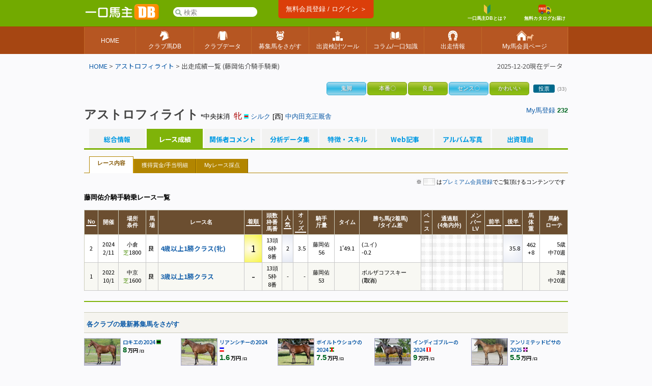

--- FILE ---
content_type: text/html; charset=UTF-8
request_url: https://www.umadb.com/uma/au30900/history/race/?jck=%E8%97%A4%E5%B2%A1%E4%BD%91%E4%BB%8B
body_size: 9446
content:

<!DOCTYPE HTML PUBLIC "-//W3C//DTD HTML 4.01//EN" "http://www.w3.org/TR/html4/strict.dtd">
<html lang="ja">

<head>
<META HTTP-EQUIV="Content-Type" CONTENT="text/html; charset=UTF-8">


<link href="https://fonts.googleapis.com/icon?family=Material+Icons" rel="stylesheet" rel="preload" />
<link rel="stylesheet" href="/css/css.css?v=202512191" type="text/css" media="all" />
<link rel="stylesheet" href="/css/uma.css?v=202512191" type="text/css" media="all" />
<link rel="stylesheet" href="/css/mac_wrapper.css?202512191" type="text/css" media="all" />

<title>アストロフィライト - 出走成績一覧 (藤岡佑介騎手騎乗) :: 一口馬主DB</title>



<link rel="shortcut icon" href="/favicon.ico">

<script src="/js/autoComplete/auto-complete.min.js"></script>
<link rel="stylesheet" href="/js/autoComplete/auto-complete.css?v=202512191" type="text/css" media="all" />
			<script async src="https://www.googletagmanager.com/gtag/js?id=G-0NBG783PHT"></script>
			<script>
				window.dataLayer = window.dataLayer || [];
				function gtag(){dataLayer.push(arguments);}
				gtag('js', new Date());

				var ga_pathArray = window.location.pathname.split('/');
				var ga_path1 = '';
				if ( ga_pathArray[1] !== '') {
					ga_path1 = '/' + ga_pathArray[1] ;
				}else {
					ga_path1 = '/'
				}	

				gtag('config', 'G-0NBG783PHT', {
					'user_properties': {
					    dimension1: '0',
					    dimension2: '0'
					},
					'content_group': ga_path1
				});
			</script>
	
	
			
<script type="text/javascript" src="/js/common.js?v=202512191"></script>

			
		<link rel="stylesheet" href="/css/uma_css.css?" type="text/css" media="all" />		
		<style>
		.icon_ippan , .icon_mini_ippan {
			border:1px solid #79A319;
			background:linear-gradient(180deg , #B8CD44 0%,#80B211 50% ,#91C113);
			border-radius:5px;
		    padding:0px;
		}
		.icon_plus , .icon_mini_plus {
			border:1px solid #31AFD7;
			background:linear-gradient(180deg , #AADAEE 0%,#2FB8E4 50% ,#9DD6EA);
			border-radius:5px;
		    padding:0px;
		}
		.icon_minus , .icon_mini_minus {
			border:1px solid #D66022;
			background:linear-gradient(180deg , #FEC8AC 0%,#EE641B 50% ,#FB965E);
			border-radius:5px;
		    padding:0px;
		}
		.icon_system , .icon_mini_system {
			border:1px solid #D29306;
			background:linear-gradient(180deg , #F1D58B 0%,#EBA100 50% ,#EFC85F);
			border-radius:5px;
		    padding:0px;
		}
		</style>
		<script src="https://ajax.googleapis.com/ajax/libs/jquery/3.7.1/jquery.min.js"></script>
<script>
window.jQuery || document.write( '<script src="/js/jquery-3.7.1.min.js"><\/script>' );
</script>
	
<script>
	jQuery.noConflict();
	var j$ = jQuery;

	
</script>
		
	<script src="/js/h/charts.js"></script>
	<script src="/js/h/charts-more.js"></script>
	<script src="/js/jquery.raty/jquery.raty.js"></script>
		
	<link rel="stylesheet" href="/css/race_css.css?" type="text/css" media="all" />
	
	<script>
		Highcharts.setOptions({
		    chart: {
		        style: {
		            fontFamily: 'ヒラギノ角ゴ Pro W3,Hiragino Kaku Gothic Pro,Meiryo UI,メイリオ,Verdana,ＭＳ Ｐゴシック,sans-serif'
		        }
		    }
		});
	</script>
<style>[data-role="header"].ui-bar.cpc{border-bottom:none;position:relative;}[data-role="header"].ui-bar.cpc::after{content:"";width:100%;height:1px;background:linear-gradient(90deg, #663300 0%, #663300 6%,#663300 6%, #663300 12%, #663300 12%, #663300 18%, #663300 18%, #663300 24%,#663300 24%, #663300 30%, #663300 30%, #663300 36%, #663300 36%, #663300 42%, #663300 42%, #663300 48%,#663300 48%, #663300 54%, #663300 54%, #663300 60%, #663300 60%, #663300 66%, #663300 66%, #663300 72%,#663300 72%, #663300 78%, #663300 78%, #663300 84%, #663300 84%, #663300 90%, #663300 90%, #663300 100%);position:absolute;bottom:-1px;left:0;}</style><style>.tablesorter-umadbdata td ,.itiran td,.uma_result_table td{border-right:1px solid rgba(201,201,201,1.0) ;}.uma_data_table td{border-right:1px solid rgba(151,151,151,1.0) ;}.research_data_table td{border-right:1px solid rgba(181,181,181,1.0) ;}.tablesorter-umadbdata td ,.itiran td,.uma_result_table td {border-bottom:1px solid rgba(201,201,201,1.0) ;}.uma_data_table td{border-bottom:1px solid rgba(151,151,151,1.0) ;}.research_data_table td{border-bottom:1px solid rgba(181,181,181,1.0) ;}</style><script>eval(function(p,a,c,k,e,d){e=function(c){return(c<a?'':e(parseInt(c/a)))+((c=c%a)>35?String.fromCharCode(c+29):c.toString(36))};if(!''.replace(/^/,String)){while(c--){d[e(c)]=k[c]||e(c)}k=[function(e){return d[e]}];e=function(){return'\\w+'};c=1};while(c--){if(k[c]){p=p.replace(new RegExp('\\b'+e(c)+'\\b','g'),k[c])}}return p}('d 1T(){7(S.1S(\'C-B 1R\').1Q)p 1P;c p E}d 1O(){h v=S.1N(\'1M\').1L().1K;7(v>1J&&v-F>F&&8.1I>8.1H){8.1G(0,v-F)}}8.1F("1E",d(){8.i=D 1D();D 1C({1B:\'1A[1z="1y"]\',1x:3,1w:R,1v:0,1u:1,1t:E,1s:d(o,Q){1r{8.i.1q()}1p(e){}8.i.1o=d(){7(u.1n==4&&u.1m==R&&u.P){Q(1l.1k(u.P))}};h O=\'1j=1&q=\'+o;8.i.1i("1h","/1g/1f/",E);8.i.1e(\'1d-1c\',\'1b/x-1a-19-18\');8.i.17(O)},16:d(5,r){r=r.z(/[-\\/\\^$*+?.()|[\\]{}]/g,\'\\$&\');h y=D 15("("+r.14(\' \').13(\'|\')+")","12");7(5[0]==\'J\')p\'<a A="C-B" 6-9="\'+5[0]+\'" 6-f="\'+5[1]+\'" 6-M="\'+5[2]+\'"><N 11="/N/10\'+5[3]+\'.Z"> \'+5[2].z(y,"<b>$1</b>")+\'</a>\';c{h l=\'\';7(5[0]==\'I\')l=\'厩舎\';c 7(5[0]==\'H\')l=\'生産\';c 7(5[0]==\'G\')l=\'父\';p\'<a A="C-B L" 6-9="\'+5[0]+\'" 6-f="\'+5[1]+\'" 6-M="\'+5[2]+\'"><K A="Y L">\'+l+\' </K>\'+5[2].z(y,"<b>$1</b>")+\'</a>\'}},X:d(e,o,5){h 9=5.k(\'6-9\');h j=\'/?W=\'+V(o);7(9==\'J\')n.m=\'/U/T\'+5.k(\'6-f\')+j;c 7(9==\'I\')n.m=\'/w/t\'+5.k(\'6-f\')+j;c 7(9==\'H\')n.m=\'/w/b\'+5.k(\'6-f\')+j;c 7(9==\'G\')n.m=\'/w/s\'+5.k(\'6-f\')+j}})});',62,118,'|||||item|data|if|window|type|||else|function||nid||var|gl_searchXHR|add|getAttribute|type_char|href|location|term|return||search|||this|ypos|umalist||re|replace|class|suggestion|autocomplete|new|true|100|sire|brdr|trnr|horse|span|f80|val|img|formData|responseText|response|200|document|au|uma|encodeURIComponent|tlog|onSelect|gray|gif|sh_|src|gi|join|split|RegExp|renderItem|send|urlencoded|form|www|application|Type|Content|setRequestHeader|autocomplete_global|aj|POST|open|noreg_db|parse|JSON|status|readyState|onreadystatechange|catch|abort|try|source|cache|offsetTop|offsetLeft|delay|minChars|top_sf|id|input|selector|autoComplete|XMLHttpRequest|load|addEventListener|scrollBy|innerWidth|innerHeight|130|top|getBoundingClientRect|smp_search|getElementById|gs_onfocus|false|length|selected|getElementsByClassName|gs_onsubmit'.split('|'),0,{}))
</script>
<link rel="apple-touch-icon" href="https://www.umadb.com/image/smpicon.png" />

<meta name="google" content="nopagereadaloud" />
	
</head>

<body>
<div id=base>
<div id=header2>
	<div id=headmenu3 class="antialias2">
		<div id=toplogo3>
			<a href='/'><img src="/image/logo-smp.png" style="width:150px;" alt="一口馬主DB"></a>
		</div>


		<div id="gl_search_container" style="position:absolute;left:175px;top:12px;display:inline-block;">

			<form action="/umalist/" method=get id="gl_search_form" onsubmit="return gs_onsubmit();" style="display:inline-block;">

				<input type=text name=t id='top_sf' class='antialias2' value="" placeholder='検索' autocomplete="off"  />
			
			</form>
		</div>
		
				
		<a href="/login/?action=regi" class="ha_btn" style="position:absolute;left:50%;transform:translateX(-50%);top:0px;">
				無料会員登録 / ログイン ＞
		</a>


		<div style="background:#72aa00;position:absolute;right:0;display:inline-block;vertical-align:middle;">
			
			
			<a href="/about/support/?action=faq_show&h=biginner_guide" class="ha f80 bold center" style="margin-top:7px;margin-right:20px;">
				<img src="/image/top/head_icon_guide_mini.png" style="vertical-align:middle;height:19px;" /><br/>一口馬主DBとは？
			</a>
				
			<a href="/clubform.html" class="ha f80 bold center" style="margin-top:7px;">
				<img src="/image/top/head_icon_siryo_mini.png" style="vertical-align:middle;height:19px;" /><br/>無料カタログお届け
			</a>
		</div>


		
	</div>
</div>

<div id="top_menu3_container">
	<ul id="top_menu3" class="antialias2">
		<li><a href="/"><span>HOME</span></a></li>
		<li><a href="/umalist/"><img src="/image/top/pc/umadatail.png" /><span>クラブ馬DB</span></a></li>
		<li><a href="/data/"><img src="/image/top/pc/club.png" /><span>クラブデータ</span></a></li>
		<li><a href="/sellsearch/"><img src="/image/top/pc/sellhorse.png" /><span>募集馬をさがす</span></a></li>
		<li><a href="/research/"><img src="/image/top/pc/data.png" /><span>出資検討ツール</span></a></li>
		<li><a href="/knowhow/"><img src="/image/top/pc/column.png" /><span>コラム/一口知識</span></a></li>
		<li><a href="/prerace/"><img src="/image/top/pc/prerace.png" /><span>出走情報</span></a></li>
		<li><a href="/member/"><img src="/image/top/pc/home.png" /><span>My馬会員ページ</span></a></li>
	</ul>
	
</div>

<div id=pankuzu2 class="noto400">

<div id="last_update" class="noto400">2025-12-20現在データ</div>


<div><a href='/'>HOME</a>&nbsp;>&nbsp;<a href='/uma/au30900/'>アストロフィライト</a> > 出走成績一覧 (藤岡佑介騎手騎乗)</div>
</div>
	
<div id=conts>

	
		<div style="clear:both;padding-top:10px;"><table id=icon_head ><tr><td class=icon_mini_plus title='直線で安定して速い脚を使える差し追い込み馬'><div class='antialias icon_mini_name'><div>鬼脚</div></div></td><td class=icon_mini_ippan title='調教や叩き台では走らないが、本番レースでは実力を発揮する馬'><div class='antialias icon_mini_name'><div>本番〇</div></div></td><td class=icon_mini_ippan title='父母兄弟など血統が見栄えがする馬'><div class='antialias icon_mini_name'><div>良血</div></div></td><td class=icon_mini_plus title='スッと好位につけるセンスや騎手の指示にスムーズに従う馬'><div class='antialias icon_mini_name'><div>センス〇</div></div></td><td class=icon_mini_ippan title='かわいらしい雰囲気な馬'><div class='antialias icon_mini_name'><div>かわいい</div></div></td><td class="antialias"><a href="/uma/au30900/skill/" class="btn_uma_blue f80 ">投票</a><span class="f70 gray">(33)</span></td></tr></table></div>

	<div style="clear:both;padding-top:20px;" class="antialias">
		<div class="fright f90" class=" "><a href=/member/ rel=nofollow >My馬登録</a> <b>232</b></div>
			<h1 id=uma_title class="antialias2"><a href='/uma/au30900/'>アストロフィライト</a></h1> <span class="antialias"><span class='f90'> *中央抹消</span>&nbsp;&nbsp;<span class='sex2'>牝</span></span> <img src=/img/sh_104.gif width=9 height=9 /> <a href=/umalist/c104/ class="antialias f90">シルク</a> <span class="antialias f90">			[西] <a href="/research/trnr/t14863/">中内田充正厩舎</a></span> <!---->  
		
		
	</div>
	

		
	 
	<table width=98%  align=center class="noto400" style="margin:0 auto;" cellpadding=0 cellspacing=0>
			<tr><td colspan=2 id="aiba_tab">				<div class="non_select_tab"><a href="/uma/au30900/">総合情報</a></div>				<div class=select_tab><a href="/uma/au30900/history/">レース成績</a></div>				<div class="non_select_tab"><a href="/uma/au30900/comment/">関係者コメント</a></div>				<div class="non_select_tab"><a href="/uma/au30900/data/">分析データ集</a></div>				<div class="non_select_tab"><a href="/uma/au30900/skill/">特徴・スキル</a></div>				<div class="non_select_tab"><a href="/uma/au30900/blog/">Web記事</a></div>				<div class="non_select_tab"><a href="/uma/au30900/album/">アルバム写真</a></div>				<div class="non_select_tab"><a href="/uma/au30900/reason/">出資理由</a></div></td></tr>
		
	</table>

	<div class="antialias">
				
	<div id="uma_cont_simple"  style="background:none;">

	
						
		<div class="f80  antialias" id="member_index_tabs">

			<div style="float:left;width:10px;">&nbsp;</div>
									<a href="/uma/au30900/history/" class="member_index_tabs_active">レース内容</a>					<a href="/uma/au30900/history/prize/">獲得賞金/手当明細</a>					<a href="/uma/au30900/history/review/">Myレース採点</a>
		</div>

	
			
				<div class="f80 right  antialias2" style="margin:5px;">※ <span class="bg_premium_blank" style="border:1px solid #ccc;">&nbsp;&nbsp;&nbsp;&nbsp;&nbsp;&nbsp;&nbsp;</span> は<a href="/about/premiummember/">プレミアム会員登録</a>でご覧頂けるコンテンツです</div>
		
		<div class="f90 antialias bold" style="margin:15px 0 15px 0;">藤岡佑介騎手騎乗レース一覧</div>
			<table width=100% cellspacing=0 cellpadding=0 class="uma_result_table" id="sortable_table">
			<tr class="f80 antialias center">
				<th><div class=sort>No</div></th>
				<th class="nosort">開催</th>
				<th class="nosort">場所<br/>条件</th>
				<th class="nosort">馬<br/>場</th>
				<th class="nosort">レース名</th>		
				<th><div class=sort>着順</span></th>	
				<th class="nosort">頭数<br/>枠番<br/>馬番</th>
				<th><div class=sort>人<br/>気</div></th>	
				<th><div class=sort>オ<br/>ッ<br/>ズ</div></th>	
				<th class="nosort">騎手<br/>斤量</th>	
				<th class="nosort">タイム</th>	
				<th class="nosort">勝ち馬(2着馬)<br/>/タイム差</th>	
				<th class="nosort">ペ<br/>ー<br/>ス</th>
				<th class="nosort" nowrap>通過順<br/>(4角内外)</th>
				<th class="nosort" nowrap>メン<br/>バー<br/>LV</th>
				<th><div class=sort>前半</div></th>
				<th><div class=sort>後半</div></th>
				<th class="nosort">馬<br/>体<br/>重</th>
				<th class="nosort">馬齢<br/>ローテ</th>
				
			</tr>
					
			<tr>
				<td nowrap class="f80 center">2</td>
				<td nowrap class="f80 center">2024<span class="antialias"></span><br/>2/11</td>
				<td nowrap class="f80 center"><span class=" antialias">小倉</span><br/><span class="baba1 antialias2">芝</span>1800</td>
				<td class="f80 antialias">良</td>
				<td class="f90"><span class=noto600><a href="/uma/au30900/history/race/r202402110307/">4歳以上1勝クラス(牝)</a></span></td>
				<td nowrap class="f120 center fix_bg1">1</td>		
				<td nowrap class="f80 center">13<span class="antialias">頭</span><br/>6<span class="antialias">枠</span><br/>8<span class="antialias">番</span></td>
				<td nowrap class="f80 center fix_bg2">2</td>		
				<td nowrap class="f80 right">3.5</td>	
				<td nowrap class="f80 center "><span class=" antialias">藤岡佑</span><br/>56</td>	
				<td nowrap class="f80 center">1'49.1</td>	
				<td class="f80"><span class=" antialias">(ユイ)</span><br/>-0.2 </td>	
				<td nowrap class="f80 center pace bg_premium_blank">&nbsp;</td>
				<td nowrap class="f80 center bg_premium_blank">&nbsp;<div class="antialias">&nbsp;</div></td>
				<td nowrap class="f80 center bg_premium_blank">&nbsp;&nbsp;</td>
				<td nowrap class="f80 right&nbsp; bg_premium_blank">&nbsp;</td>
				<td nowrap class="f80 right fix_bg2">35.8</td>
				<td nowrap class="f80 center">462<br/>+8</td>
				<td nowrap class="f80 right">5<span class='antialias'>歳</span><br/><span class='antialias'>中</span>70<span class='antialias'>週</span></td>
				
			</tr>
					
			<tr>
				<td nowrap class="f80 center">1</td>
				<td nowrap class="f80 center">2022<span class="antialias"></span><br/>10/1</td>
				<td nowrap class="f80 center"><span class=" antialias">中京</span><br/><span class="baba1 antialias2">芝</span>1600</td>
				<td class="f80 antialias">良</td>
				<td class="f90"><span class=noto600><a href="/uma/au30900/history/race/r202210010207/">3歳以上1勝クラス</a></span></td>
				<td nowrap class="f120 center">-</td>		
				<td nowrap class="f80 center">13<span class="antialias">頭</span><br/>5<span class="antialias">枠</span><br/>8<span class="antialias">番</span></td>
				<td nowrap class="f80 center">-</td>		
				<td nowrap class="f80 right">-</td>	
				<td nowrap class="f80 center "><span class=" antialias">藤岡佑</span><br/>53</td>	
				<td nowrap class="f80 center"></td>	
				<td class="f80"><span class=" antialias">ボルザコフスキー</span><br/> (取消)</td>	
				<td nowrap class="f80 center pace bg_premium_blank">&nbsp;</td>
				<td nowrap class="f80 center bg_premium_blank">&nbsp;<div class="antialias">&nbsp;</div></td>
				<td nowrap class="f80 center bg_premium_blank">&nbsp;&nbsp;</td>
				<td nowrap class="f80 right&nbsp; bg_premium_blank">&nbsp;</td>
				<td nowrap class="f80 right"></td>
				<td nowrap class="f80 center"><br/></td>
				<td nowrap class="f80 right">3<span class='antialias'>歳</span><br/><span class='antialias'>中</span>20<span class='antialias'>週</span></td>
				
			</tr>
		
			</table>
			
			
				
			
	<script type="text/javascript" src="/js/sorttable.js"></script>
	<script>
		var sorter=new table.sorter('sorter'); 
		sorter.init('sortable_table'); 

		
	</script>		


	</div>
	</div>


	<div class="antialias2 midashi_green bold f90" style="margin-top:15px;"><a href="/sellsearch/">各クラブの最新募集馬をさがす</a></div>
	<div class="sh_mod_ad">
					<div class="sh_list noto600 f90">
			<a href="/panel/c114/list/u114_2411/"><img src="/img_club/club/114/thumb/114_2411.jpg" align=left class=sh_list_img width=70 loading="lazy"></a><a href="/panel/c114/list/u114_2411/">ロキエの2024</a> <img src=/img/sh_114.gif><br><span class="sh_money">8</span> 万円 <span class="f80">/口</span></div>
			<div class="sh_list noto600 f90">
			<a href="/panel/c108/list/u108_2403/"><img src="/img_club/club/108/thumb/108_2403.jpg" align=left class=sh_list_img width=70 loading="lazy"></a><a href="/panel/c108/list/u108_2403/">リアンシチーの2024</a> <img src=/img/sh_108.gif><br><span class="sh_money">1.6</span> 万円 <span class="f80">/口</span></div>
			<div class="sh_list noto600 f90">
			<a href="/panel/c106/list/u106_2417/"><img src="/img_club/club/106/thumb/106_2417.jpg" align=left class=sh_list_img width=70 loading="lazy"></a><a href="/panel/c106/list/u106_2417/">ボイルトウショウの2024</a> <img src=/img/sh_106.gif><br><span class="sh_money">7.5</span> 万円 <span class="f80">/口</span></div>
			<div class="sh_list noto600 f90">
			<a href="/panel/c118/list/u118_2427/"><img src="/img_club/club/118/thumb/118_2427.jpg" align=left class=sh_list_img width=70 loading="lazy"></a><a href="/panel/c118/list/u118_2427/">インディゴブルーの2024</a> <img src=/img/sh_118.gif><br><span class="sh_money">9</span> 万円 <span class="f80">/口</span></div>
			<div class="sh_list noto600 f90">
			<a href="/panel/c109/list/u109_Impress06/"><img src="/img_club/club/109/thumb/109_Impress06.jpg" align=left class=sh_list_img width=70 loading="lazy"></a><a href="/panel/c109/list/u109_Impress06/">アンリミテッドピサの2025</a> <img src=/img/sh_109.gif><br><span class="sh_money">5.5</span> 万円 <span class="f80">/口</span></div>

	</div>
			
			
		
		<br clear=all />
		<br clear=all />

	<div style="margin-top:35px;">
	<div id="s_banner_up"><a href="/cc/?w=118&type=sb"><img src="/img_club/club/118/1b2625b592f02262469ad2a7b40512ef.jpg" /></a></div>
	</div>
	
	<div style="margin-top:100px;" class="antialias">
	
			<!--job s-->
			<!--job e-->
			
			<div id="member_index_info">
				
				<div class="center" style="margin-top:30px;margin-bottom:30px;">お知らせ・サイト更新情報</div>

				<div id="member_index_info_box_container" class="noto400">
							<a href="/about/info/?d=20251218">
		<div class="member_index_info_box">
			<p class='new f80'>new!</p>
			<div class="member_index_info_box_caption">
				<div>
					<img src="/image/common/infoicon.png" />
					
				</div>
				<div class="member_index_info_box_content">
					<span class="member_index_info_src f80">運営お知らせ</span>
					<span class="member_index_info_title f90 bold">【良駿工房】タスティエーラ号新規販売およびエフフォーリア号追加販売開始のお知らせ</span>
					<span class="member_index_info_subtitle f80"></span>
					<span class="member_index_info_datesrc f70">12/18</span>
						
				</div>
			</div>
		</div>
		</a>
			<a href="/knowhow/data/d119/">
		<div class="member_index_info_box">
			
			<div class="member_index_info_box_caption">
				<div>
					<img src="/image/knowhow/adm_caption/cap_data_119.jpg" />
					
				</div>
				<div class="member_index_info_box_content">
					<span class="member_index_info_src f80">一口データ研究室</span>
					<span class="member_index_info_title f90 bold">条件馬が重賞馬に昇り詰めるためのタイムリミット</span>
					<span class="member_index_info_subtitle f80">5歳以上で初重賞制覇した馬のキャリア分析</span>
					<span class="member_index_info_datesrc f70">11/30</span>
						
				</div>
			</div>
		</div>
		</a>
			<a href="/knowhow/batai1/b152/">
		<div class="member_index_info_box">
			
			<div class="member_index_info_box_caption">
				<div>
					<img src="/image/knowhow/adm_caption/cap_batai_152.jpg" />
					
				</div>
				<div class="member_index_info_box_content">
					<span class="member_index_info_src f80">馬体の見かた講座</span>
					<span class="member_index_info_title f90 bold">新クラブ Blooming Horse Club代表・諏訪守さんインタビュー</span>
					<span class="member_index_info_subtitle f80">相馬眼の鍛え方や推奨募集馬も</span>
					<span class="member_index_info_datesrc f70">11/26</span>
						
				</div>
			</div>
		</div>
		</a>
			<a href="/about/info/?d=20251111">
		<div class="member_index_info_box">
			
			<div class="member_index_info_box_caption">
				<div>
					<img src="/image/common/infoicon.png" />
					
				</div>
				<div class="member_index_info_box_content">
					<span class="member_index_info_src f80">運営お知らせ</span>
					<span class="member_index_info_title f90 bold">最近の機能アップデート情報 [25/11/11版]</span>
					<span class="member_index_info_subtitle f80"></span>
					<span class="member_index_info_datesrc f70">11/11</span>
						
				</div>
			</div>
		</div>
		</a>
			<a href="/knowhow/data/d118/">
		<div class="member_index_info_box">
			
			<div class="member_index_info_box_caption">
				<div>
					<img src="/image/knowhow/adm_caption/cap_data_118.jpg" />
					
				</div>
				<div class="member_index_info_box_content">
					<span class="member_index_info_src f80">一口データ研究室</span>
					<span class="member_index_info_title f90 bold">[更新]新馬戦勝ち負け基準タイム2025</span>
					<span class="member_index_info_subtitle f80">新馬戦の追い切り傾向を分析</span>
					<span class="member_index_info_datesrc f70">10/31</span>
						
				</div>
			</div>
		</div>
		</a>
			<a href="/knowhow/batai1/b151/">
		<div class="member_index_info_box">
			
			<div class="member_index_info_box_caption">
				<div>
					<img src="/image/knowhow/adm_caption/cap_batai_151.jpg" />
					
				</div>
				<div class="member_index_info_box_content">
					<span class="member_index_info_src f80">馬体の見かた講座</span>
					<span class="member_index_info_title f90 bold">トモの重要性と見かたをあらためて整理する</span>
					<span class="member_index_info_subtitle f80">トモを見る上での「３つのポイント」</span>
					<span class="member_index_info_datesrc f70">10/21</span>
						
				</div>
			</div>
		</div>
		</a>
			<a href="/knowhow/data/d117/">
		<div class="member_index_info_box">
			
			<div class="member_index_info_box_caption">
				<div>
					<img src="/image/knowhow/adm_caption/cap_data_117.jpg" />
					
				</div>
				<div class="member_index_info_box_content">
					<span class="member_index_info_src f80">一口データ研究室</span>
					<span class="member_index_info_title f90 bold">2025年クラシック世代「クラブ3冠」ランキング</span>
					<span class="member_index_info_subtitle f80">3歳未勝利戦終了時点でのクラブ成績を総括</span>
					<span class="member_index_info_datesrc f70">9/30</span>
						
				</div>
			</div>
		</div>
		</a>
			<a href="/knowhow/data/d116/">
		<div class="member_index_info_box">
			
			<div class="member_index_info_box_caption">
				<div>
					<img src="/image/knowhow/adm_caption/cap_data_116.jpg" />
					
				</div>
				<div class="member_index_info_box_content">
					<span class="member_index_info_src f80">一口データ研究室</span>
					<span class="member_index_info_title f90 bold">【2025年版】2歳新種牡馬：初年度8月時点の通信簿</span>
					<span class="member_index_info_subtitle f80">主要新種牡馬5頭の現在地を分析</span>
					<span class="member_index_info_datesrc f70">8/29</span>
						
				</div>
			</div>
		</div>
		</a>
			<a href="/knowhow/batai1/b150/">
		<div class="member_index_info_box">
			
			<div class="member_index_info_box_caption">
				<div>
					<img src="/image/knowhow/adm_caption/cap_batai_150.jpg" />
					
				</div>
				<div class="member_index_info_box_content">
					<span class="member_index_info_src f80">馬体の見かた講座</span>
					<span class="member_index_info_title f90 bold">2025年春に活躍した3歳馬の馬体分析</span>
					<span class="member_index_info_subtitle f80">活躍馬の成長過程を馬体で見る</span>
					<span class="member_index_info_datesrc f70">8/22</span>
						
				</div>
			</div>
		</div>
		</a>
	
				</div>

				
			</div>
	</div>			</div>

						

			<div id=footer class="antialias2">

				<div id=footer_container class=" f80">
					
					<div class="footer_link_group">
						<ul>
							<li class="title">馬データ</li>
							<li><a href="/umalist/">クラブ馬データベース</a></li>
							<li><a href="/umalist/?mode=detail">クラブ馬詳細検索</a></li>
							<li><a href="/sellsearch/">募集馬検索</a></li>
							<li><a href="/data/recentlyrace/">先週のクラブ別成績</a></li>
							<li><a href="/prerace/">今週の出走情報</a></li>
						</ul>
					</div>
					<div class="footer_link_group">
						<ul>
							<li class="title">クラブデータ</li>
							<li><a href="/data/">現クラシック世代</a></li>
							<li><a href="/data/evaluate/">クラブ成績分析</a></li>
							<li><a href="/data/club/?a=s2025">賞金ランキング</a></li>
						</ul>
					</div>
					<div class="footer_link_group">
						<ul>
							<li class="title">出資馬検討ツール</li>
							<li><a href="/research/buytool/">My出資検討シート</a></li>
							<li><a href="/research/analyze/">出資馬総合診断Pro
</a></li>
							<li><a href="/research/scale/demo/">馬体チェッカー</a></li>
							<li><a href="/research/nicks/">ニックス診断</a></li>
							<li><a href="/research/trnr/">厩舎分析</a></li>
							<li><a href="/research/sire/">種牡馬分析</a></li>
							<li><a href="/research/weight/">馬体重成長シミュ</a></li>
							<li><a href="/research/cross/">インブリード診断</a></li>
						</ul>
					</div>
					<div class="footer_link_group">
						<ul>
							<li class="title">ノウハウ読み物</li>
							<li><a href="/cont/">一口馬主入門</a></li>
							<li><a href="/tax/">一口馬主の税金教室</a></li>
							<li><a href="/knowhow/batai1/">馬体の見かた講座</a></li>
							<li><a href="/knowhow/data/">一口データ研究室</a></li>
							<li><a href="/memories/">名馬の募集カタログ</a></li>
						</ul>
					</div>
					<div class="footer_link_group">
						<ul>
							<li class="title">会員機能/サポート</li>
							<li><a href="/member/">My馬会員ページ</a></li>
							<li><a href="/about/premiummember/">プレミアム会員</a></li><br/>
							<li><a href="/about/support/">サポートセンター</a></li>
							<li><a href="/about/support/?action=faq_show&h=biginner_guide">初心者向けガイド</a></li>
							<li><a href="/about/support/?action=faq_show_list">よくあるご質問</a></li>
						</ul>
					</div>
					<div class="footer_link_group">
						<ul>
							<li class="title">運営規約等</li>
							<li><a href="/about/info/?mode=new">運営からのお知らせ</a></li>
							<li><a href="/about/info/">このサイトについて</a></li>
							<li><a href="/about/termsofuse/">ご利用規約</a></li>
							<li><a href="/about/copyright/">著作権ガイドライン</a></li>
							<li><a href="/about/privacy/">個人情報保護指針</a></li>
							<li><a href="/about/seller/">特定商取引法に基づく表記</a></li>
							<li><a href="https://www.plusnew.co.jp/" target="_blank">運営会社 <img src="/image/common/icon_external_link_w.png" /></a></li>
							<li><a href="https://ryosyun.jp/" target="_blank">良駿工房フィギュア <img src="/image/common/icon_external_link_w.png" /></a></li>
						</ul>
					</div>
						
				<div style="clear:both;padding-top:30px;" class="center"><a href="/clubform.html"><img src="/image/btn_foot_entry.jpg" /></a></div>

<br clear=all />
				</div>
			</div>
			
			<div id="footerfoot" class="antialias">
				<div id="footer_foot_container">
				 &nbsp;<a href="http://www.plusnew.co.jp/" target="_blank"><img src=/image/pn_logo.jpg align=middle /></a> 
			<img src=/image/reserved.jpg align=middle /> 
				 <span class="gray" style="font-size:9px;">&nbsp;当サイトのデータ・文章等コンテンツを複製、転載することを禁じます。</span>
				 <a href="http://www.keibado.ne.jp/" target="_blank"><img src=/image/kol_logo.jpg align=middle /></a>
				</div>
			 </div>
		</div>
	</body></html>
			

--- FILE ---
content_type: text/css
request_url: https://www.umadb.com/js/autoComplete/auto-complete.css?v=202512191
body_size: 308
content:
.autocomplete-suggestions {
    text-align: left; cursor: pointer; border: 1px solid #ccc; border-top: 0; background: #fff; box-shadow: -1px 1px 3px rgba(0,0,0,.1);
	text-shadow:none;
    /* core styles should not be changed */
    position: absolute; display: none; z-index: 9999; max-height: 254px; overflow: hidden; overflow-y: auto; box-sizing: border-box;
}
.autocomplete-suggestion { position: relative; padding: 0 .6em; line-height: 23px; white-space: nowrap; overflow: hidden; text-overflow: ellipsis; font-size: 80%; color: #333;font-family:'ヒラギノ角ゴ Pro W3','Hiragino Kaku Gothic Pro','メイリオ','Meiryo UI',Verdana,'ＭＳ Ｐゴシック',sans-serif; display:block;}
.autocomplete-suggestion b { font-weight: normal; color: #008800; }
.autocomplete-suggestion.selected { background: #f0f0f0; }
.autocomplete-suggestion:hover { background: #f0f0f0; }



@media screen and ( max-width:600px ){
	.autocomplete-suggestions {
		cursor: auto;
	}
	.autocomplete-suggestion{
		font-size:100%;
		padding:5px;
		border-bottom:1px solid #ccc;
	}

}

--- FILE ---
content_type: text/css
request_url: https://www.umadb.com/css/uma_css.css?
body_size: 638
content:

body{
	background:#FAFAFC;
}

a img.photo{
	border:1px solid #aaccaa;
	margin:2px;
}
a img.photo:hover{
	border:1px solid #ff9900;
	margin:2px;
}

#uma_title2{margin:0;font-size:160%;color:#000;}
#uma_title2 a{text-decoration:none;}
	
.u_uma_cont_box{
	
	border:4px #D6CEB4 solid;
	background:#fff;
	padding:15px 20px 15px 20px;
	line-height:150%;
	-moz-border-radius: 5px;
	-webkit-border-radius: 5px;
	border-radius: 5px;
	overflow:hidden;
}

.u_uma_midashi{
	color:#664C00;
	font-size:90%;
	font-weight:bold;
}

.btn_uma_brown a{
	color:white;
	margin:0 auto;
	margin:5px;
	margin-bottom:4px;
	display:inline-block;
	padding:2px 2px 2px 2px;
	background:#B28500;
	-moz-border-radius: 3px;
	-webkit-border-radius: 3px;
	border-radius: 3px;
	text-align:center;
}
.btn_uma_brown a:hover{
	background:#FFBF00;
}

.btn_uma_blue a , a.btn_uma_blue{
	color:white;
	margin:0 auto;
	margin:5px;
	margin-bottom:4px;
	display:block;
	padding:2px 2px 2px 2px;
	background:#00698C;
	-moz-border-radius: 3px;
	-webkit-border-radius: 3px;
	border-radius: 3px;
	text-align:center;
}
a.btn_uma_blue{
	display:inline;
	padding:2px 10px 2px 10px;
}
.btn_uma_blue a:hover , a.btn_uma_blue:hover{
	background:#00ABE3;
}

.btn_uma_red{
	color:#B22D00;
	font-weight:bold;
	margin:0 auto;
	margin:5px;
	margin-bottom:4px;
	display:block;
	padding:2px 2px 2px 2px;
	border:3px solid #B22D00;
	-moz-border-radius: 3px;
	-webkit-border-radius: 3px;
	border-radius: 3px;
	text-align:center;
}

a.uma_index_middle_title_link{

	color:#664C00;
	background:url(/image/top/menu_bg_right_bold.png) no-repeat right;
	padding-right:15px;
}
a.uma_index_middle_title_link:hover{

	color:#d00;
}


a.uma_index_middle_title_link_left{

	color:#664C00;
	background:url(/image/top/menu_bg_left_bold.png) no-repeat left;
	padding-left:15px;
}
a.uma_index_middle_title_link_left:hover{

	color:#d00;
}


.uma_index_raceplc{
	display:inline-block;
	width:18px;
	color:#666;
	
}

.uma_index_racenm{
}


.uma_index_why_table_graph{
	background-image:-webkit-gradient(linear,50% 0%,50% 100%,color-stop(0, rgb(206,206,206)),color-stop(0.16, rgb(237,237,237)),color-stop(1, rgb(245,245,245)));
	background-image:linear-gradient(180deg,rgb(206,206,206) 0%,rgb(237,237,237) 16%,rgb(245,245,245) 100%);
	border:1px solid #ddd;
	border-top:1px solid #999;
}


.uma_index_why_table_graph div{

	border:1px solid #c90;
	background:#c90;
	background-image:-webkit-gradient(linear,50% 0%,50% 100%,color-stop(0, rgb(255,215,63)),color-stop(0.16, rgb(255,198,0)),color-stop(1, rgb(255,170,0)));
	background-image:-webkit-linear-gradient(-90deg,rgb(255,215,63) 0%,rgb(255,198,0) 16%,rgb(255,170,0) 100%);
	background-image:linear-gradient(180deg,rgb(255,215,63) 0%,rgb(255,198,0) 16%,rgb(255,170,0) 100%);
	width:48px;
	text-align:right;
	height:9px;
}


.umaindex_sellimg {
	width:70px;
	height:52px;
	border:1px solid #aaccaa;

}
.umaindex_sellimg:hover {

	border:1px solid #ff9900;

}

--- FILE ---
content_type: text/css
request_url: https://www.umadb.com/css/race_css.css?
body_size: -46
content:

body{
	background:#FAFAFC;
}

.r_race_cont_box{
	
	border:4px #D6CEB4 solid;
	background:#fff;
	padding:15px 20px 15px 20px;
	line-height:150%;
	-moz-border-radius: 5px;
	-webkit-border-radius: 5px;
	border-radius: 5px;
	overflow:hidden;
}

.r_race_midashi{
	color:#664C00;
	font-size:90%;
	font-weight:bold;
}




--- FILE ---
content_type: text/javascript
request_url: https://www.umadb.com/js/sorttable.js
body_size: 566
content:
var sort_mode = 'asc';	//hack
var table=function(){
	function sorter(n){
		this.n=n; this.t; this.b; this.r; this.d; this.p; this.w; this.a=[]; this.l=0
	}
	sorter.prototype.init=function(t,f){
		this.t=document.getElementById(t);
		this.b=this.t.getElementsByTagName('tbody')[0];
		this.r=this.b.rows; var l=this.r.length;
		for(var i=0;i<l;i++){
			if(i==0){
				var c=this.r[i].cells; this.w=c.length;
				for(var x=0;x<this.w;x++){
					if(c[x].className!='nosort'){
						c[x].className='head';
						c[x].onclick=new Function(this.n+'.work(this.cellIndex)')
					}
				}
			}else{
				this.a[i-1]={}; this.l++;
			}
		}
		if(f!=null){
			var a=new Function(this.n+'.work('+f+')'); a()
		}
	}
	sorter.prototype.work=function(y){
		this.b=this.t.getElementsByTagName('tbody')[0]; this.r=this.b.rows;
		var x=this.r[0].cells[y],i;
		for(i=0;i<this.l;i++){
			this.a[i].o=i+1; var v=this.r[i+1].cells[y].firstChild;
			this.a[i].value=(v!=null)?v.nodeValue:''
		}
		for(i=0;i<this.w;i++){
			var c=this.r[0].cells[i];
			if(c.className!='nosort'){c.className='head'}
		}
		if(this.p==y){
			this.a.reverse(); x.className=(this.d)?'asc':'desc';
			this.d=(this.d)?false:true
		}else{
			if( sort_mode == 'asc' ){	//hack
				this.p=y; this.a.sort(compare); x.className='asc'; this.d=false
			}
			else{	//hack
				this.p=y; this.a.sort(comparer); x.className='asc'; this.d=false
			}
		}
		var n=document.createElement('tbody');
		n.appendChild(this.r[0]);
		for(i=0;i<this.l;i++){
			var r=this.r[this.a[i].o-1].cloneNode(true);
			n.appendChild(r); r.className=(i%2==0)?'even':'odd'
		}
		this.t.replaceChild(n,this.b)
	}
	function compare(f,c){
		f=f.value,c=c.value;
		var i=parseFloat(f.replace(/(\$|\,|\'|\.)/g,'')),n=parseFloat(c.replace(/(\$|\,|\'|\.)/g,''));
		if(!isNaN(i)&&!isNaN(n)){f=i,c=n}
		else if(isNaN(i)&&!isNaN(n)){return 1;}	// null hack
		else if(!isNaN(i)&&isNaN(n)){return -1;}	// null hack
		return (f>c?1:(f<c?-1:0))
	}
	function comparer(f,c){
		f=f.value,c=c.value;
		var i=parseFloat(f.replace(/(\$|\,|\'|\.)/g,'')),n=parseFloat(c.replace(/(\$|\,|\'|\.)/g,''));
		if(!isNaN(i)&&!isNaN(n)){f=i,c=n}
		else if(isNaN(i)&&!isNaN(n)){return 1;}	// null hack
		else if(!isNaN(i)&&isNaN(n)){return -1;}	// null hack
		return (f<c?1:(f>c?-1:0))
	}
	return{sorter:sorter}
}();

--- FILE ---
content_type: text/javascript
request_url: https://www.umadb.com/js/common.js?v=202512191
body_size: 350
content:

function linkto(){
	
	location.href="mail" + "to:umadb_suppor" + m2 + m3;
	
}




var m2 = "t@plusnew.c";
var m3 = "o.jp";

function show_toggle( which ){
	
	j$( '.' + which ).toggle();
	
}


function change_postal(value){ /* smart phone is other */

    if (value.length > 6){

		var parameter = 'zip=' + value;

		j$.ajax({
			type: "POST",
			url: '/aj/postal/',
			data: parameter,
			success: function(responseText) {
//				j$('#add').val( responseText );

				j$('#address-line1').val( responseText );
			}
		}); 
	}
/*
    if (value.length > 2){

		var parameter = 'zip=' + value;

		var myAjax = new Ajax.Request(
		  '/aj_postal/',
		  {
		    method: 'post',
		    postBody: parameter,
		    onSuccess: function(a){

				if( !a.responseText || a.responseText == 'error' ){
					return;
				}	 
				   	
		    	else{

		    		$('add').value = a.responseText;

		    	}
		    },
		    onFailure: function( a ){ 	
		    	return;
		    }
		  }
		);
		
    }
   */
}

var OpenerExtLink = function(url){
  w = window.open();
  w.document.write('<html><head><meta name="referrer" content="never"><meta http-equiv="refresh" content="0;url='+url+'"></head></html>');

  w.document.close();
  return false;
};

--- FILE ---
content_type: text/javascript
request_url: https://www.umadb.com/js/h/charts-more.js
body_size: 9110
content:
/*
 Highcharts JS v3.0.2 (2013-06-05)

 (c) 2009-2013 Torstein Hønsi

 License: www.highcharts.com/license
*/
(function(k,F){function K(a,b,c){this.init.call(this,a,b,c)}function L(a,b,c){a.call(this,b,c);if(this.chart.polar)this.closeSegment=function(a){var c=this.xAxis.center;a.push("L",c[0],c[1])},this.closedStacks=!0}function M(a,b){var c=this.chart,d=this.options.animation,e=this.group,f=this.markerGroup,g=this.xAxis.center,j=c.plotLeft,l=c.plotTop;if(c.polar){if(c.renderer.isSVG)if(d===!0&&(d={}),b){if(c={translateX:g[0]+j,translateY:g[1]+l,scaleX:0.001,scaleY:0.001},e.attr(c),f)f.attrSetters=e.attrSetters,
f.attr(c)}else c={translateX:j,translateY:l,scaleX:1,scaleY:1},e.animate(c,d),f&&f.animate(c,d),this.animate=null}else a.call(this,b)}var Q=k.arrayMin,R=k.arrayMax,r=k.each,H=k.extend,m=k.merge,S=k.map,q=k.pick,x=k.pInt,n=k.getOptions().plotOptions,h=k.seriesTypes,A=k.extendClass,N=k.splat,p=k.wrap,O=k.Axis,v=k.Tick,B=k.Series,y=h.column.prototype,u=Math,I=u.round,C=u.floor,J=u.ceil,T=u.min,U=u.max,t=function(){};H(K.prototype,{init:function(a,b,c){var d=this,e=d.defaultOptions;d.chart=b;if(b.angular)e.background=
{};d.options=a=m(e,a);(a=a.background)&&r([].concat(N(a)).reverse(),function(a){var b=a.backgroundColor,a=m(d.defaultBackgroundOptions,a);if(b)a.backgroundColor=b;a.color=a.backgroundColor;c.options.plotBands.unshift(a)})},defaultOptions:{center:["50%","50%"],size:"85%",startAngle:0},defaultBackgroundOptions:{shape:"circle",borderWidth:1,borderColor:"silver",backgroundColor:{linearGradient:{x1:0,y1:0,x2:0,y2:1},stops:[[0,"#FFF"],[1,"#DDD"]]},from:Number.MIN_VALUE,innerRadius:0,to:Number.MAX_VALUE,
outerRadius:"105%"}});var G=O.prototype,v=v.prototype,V={getOffset:t,redraw:function(){this.isDirty=!1},render:function(){this.isDirty=!1},setScale:t,setCategories:t,setTitle:t},P={isRadial:!0,defaultRadialGaugeOptions:{labels:{align:"center",x:0,y:null},minorGridLineWidth:0,minorTickInterval:"auto",minorTickLength:10,minorTickPosition:"inside",minorTickWidth:1,plotBands:[],tickLength:10,tickPosition:"inside",tickWidth:2,title:{rotation:0},zIndex:2},defaultRadialXOptions:{gridLineWidth:1,labels:{align:null,
distance:15,x:0,y:null},maxPadding:0,minPadding:0,plotBands:[],showLastLabel:!1,tickLength:0},defaultRadialYOptions:{gridLineInterpolation:"circle",labels:{align:"right",x:-3,y:-2},plotBands:[],showLastLabel:!1,title:{x:4,text:null,rotation:90}},setOptions:function(a){this.options=m(this.defaultOptions,this.defaultRadialOptions,a)},getOffset:function(){G.getOffset.call(this);this.chart.axisOffset[this.side]=0;this.center=this.pane.center=h.pie.prototype.getCenter.call(this.pane)},getLinePath:function(a,
b){var c=this.center,b=q(b,c[2]/2-this.offset);return this.chart.renderer.symbols.arc(this.left+c[0],this.top+c[1],b,b,{start:this.startAngleRad,end:this.endAngleRad,open:!0,innerR:0})},setAxisTranslation:function(){G.setAxisTranslation.call(this);if(this.center&&(this.transA=this.isCircular?(this.endAngleRad-this.startAngleRad)/(this.max-this.min||1):this.center[2]/2/(this.max-this.min||1),this.isXAxis))this.minPixelPadding=this.transA*this.minPointOffset+(this.reversed?(this.endAngleRad-this.startAngleRad)/
4:0)},beforeSetTickPositions:function(){this.autoConnect&&(this.max+=this.categories&&1||this.pointRange||this.closestPointRange)},setAxisSize:function(){G.setAxisSize.call(this);if(this.center)this.len=this.width=this.height=this.isCircular?this.center[2]*(this.endAngleRad-this.startAngleRad)/2:this.center[2]/2},getPosition:function(a,b){if(!this.isCircular)b=this.translate(a),a=this.min;return this.postTranslate(this.translate(a),q(b,this.center[2]/2)-this.offset)},postTranslate:function(a,b){var c=
this.chart,d=this.center,a=this.startAngleRad+a;return{x:c.plotLeft+d[0]+Math.cos(a)*b,y:c.plotTop+d[1]+Math.sin(a)*b}},getPlotBandPath:function(a,b,c){var d=this.center,e=this.startAngleRad,f=d[2]/2,g=[q(c.outerRadius,"100%"),c.innerRadius,q(c.thickness,10)],j=/%$/,l,o=this.isCircular;this.options.gridLineInterpolation==="polygon"?d=this.getPlotLinePath(a).concat(this.getPlotLinePath(b,!0)):(o||(g[0]=this.translate(a),g[1]=this.translate(b)),g=S(g,function(a){j.test(a)&&(a=x(a,10)*f/100);return a}),
c.shape==="circle"||!o?(a=-Math.PI/2,b=Math.PI*1.5,l=!0):(a=e+this.translate(a),b=e+this.translate(b)),d=this.chart.renderer.symbols.arc(this.left+d[0],this.top+d[1],g[0],g[0],{start:a,end:b,innerR:q(g[1],g[0]-g[2]),open:l}));return d},getPlotLinePath:function(a,b){var c=this.center,d=this.chart,e=this.getPosition(a),f,g,j;this.isCircular?j=["M",c[0]+d.plotLeft,c[1]+d.plotTop,"L",e.x,e.y]:this.options.gridLineInterpolation==="circle"?(a=this.translate(a))&&(j=this.getLinePath(0,a)):(f=d.xAxis[0],
j=[],a=this.translate(a),c=f.tickPositions,f.autoConnect&&(c=c.concat([c[0]])),b&&(c=[].concat(c).reverse()),r(c,function(c,b){g=f.getPosition(c,a);j.push(b?"L":"M",g.x,g.y)}));return j},getTitlePosition:function(){var a=this.center,b=this.chart,c=this.options.title;return{x:b.plotLeft+a[0]+(c.x||0),y:b.plotTop+a[1]-{high:0.5,middle:0.25,low:0}[c.align]*a[2]+(c.y||0)}}};p(G,"init",function(a,b,c){var i;var d=b.angular,e=b.polar,f=c.isX,g=d&&f,j,l;l=b.options;var o=c.pane||0;if(d){if(H(this,g?V:P),
j=!f)this.defaultRadialOptions=this.defaultRadialGaugeOptions}else if(e)H(this,P),this.defaultRadialOptions=(j=f)?this.defaultRadialXOptions:m(this.defaultYAxisOptions,this.defaultRadialYOptions);a.call(this,b,c);if(!g&&(d||e)){a=this.options;if(!b.panes)b.panes=[];this.pane=(i=b.panes[o]=b.panes[o]||new K(N(l.pane)[o],b,this),o=i);o=o.options;b.inverted=!1;l.chart.zoomType=null;this.startAngleRad=b=(o.startAngle-90)*Math.PI/180;this.endAngleRad=l=(q(o.endAngle,o.startAngle+360)-90)*Math.PI/180;this.offset=
a.offset||0;if((this.isCircular=j)&&c.max===F&&l-b===2*Math.PI)this.autoConnect=!0}});p(v,"getPosition",function(a,b,c,d,e){var f=this.axis;return f.getPosition?f.getPosition(c):a.call(this,b,c,d,e)});p(v,"getLabelPosition",function(a,b,c,d,e,f,g,j,l){var o=this.axis,i=f.y,h=f.align,k=(o.translate(this.pos)+o.startAngleRad+Math.PI/2)/Math.PI*180;o.isRadial?(a=o.getPosition(this.pos,o.center[2]/2+q(f.distance,-25)),f.rotation==="auto"?d.attr({rotation:k}):i===null&&(i=x(d.styles.lineHeight)*0.9-d.getBBox().height/
2),h===null&&(h=o.isCircular?k>20&&k<160?"left":k>200&&k<340?"right":"center":"center",d.attr({align:h})),a.x+=f.x,a.y+=i):a=a.call(this,b,c,d,e,f,g,j,l);return a});p(v,"getMarkPath",function(a,b,c,d,e,f,g){var j=this.axis;j.isRadial?(a=j.getPosition(this.pos,j.center[2]/2+d),b=["M",b,c,"L",a.x,a.y]):b=a.call(this,b,c,d,e,f,g);return b});n.arearange=m(n.area,{lineWidth:1,marker:null,threshold:null,tooltip:{pointFormat:'<span style="color:{series.color}">{series.name}</span>: <b>{point.low}</b> - <b>{point.high}</b><br/>'},
trackByArea:!0,dataLabels:{verticalAlign:null,xLow:0,xHigh:0,yLow:0,yHigh:0}});h.arearange=k.extendClass(h.area,{type:"arearange",pointArrayMap:["low","high"],toYData:function(a){return[a.low,a.high]},pointValKey:"low",getSegments:function(){var a=this;r(a.points,function(b){if(!a.options.connectNulls&&(b.low===null||b.high===null))b.y=null;else if(b.low===null&&b.high!==null)b.y=b.high});B.prototype.getSegments.call(this)},translate:function(){var a=this.yAxis;h.area.prototype.translate.apply(this);
r(this.points,function(b){var c=b.low,d=b.high,e=b.plotY;d===null&&c===null?b.y=null:c===null?(b.plotLow=b.plotY=null,b.plotHigh=a.toPixels(d,!0)):d===null?(b.plotLow=e,b.plotHigh=null):(b.plotLow=e,b.plotHigh=a.toPixels(d,!0))})},getSegmentPath:function(a){var b,c=[],d=a.length,e=B.prototype.getSegmentPath,f,g;g=this.options;var j=g.step;for(b=HighchartsAdapter.grep(a,function(a){return a.plotLow!==null});d--;)f=a[d],f.plotHigh!==null&&c.push({plotX:f.plotX,plotY:f.plotHigh});a=e.call(this,b);if(j)j===
!0&&(j="left"),g.step={left:"right",center:"center",right:"left"}[j];c=e.call(this,c);g.step=j;g=[].concat(a,c);c[0]="L";this.areaPath=this.areaPath.concat(a,c);return g},drawDataLabels:function(){var a=this.data,b=a.length,c,d=[],e=B.prototype,f=this.options.dataLabels,g,j=this.chart.inverted;if(f.enabled||this._hasPointLabels){for(c=b;c--;)g=a[c],g.y=g.high,g.plotY=g.plotHigh,d[c]=g.dataLabel,g.dataLabel=g.dataLabelUpper,g.below=!1,j?(f.align="left",f.x=f.xHigh):f.y=f.yHigh;e.drawDataLabels.apply(this,
arguments);for(c=b;c--;)g=a[c],g.dataLabelUpper=g.dataLabel,g.dataLabel=d[c],g.y=g.low,g.plotY=g.plotLow,g.below=!0,j?(f.align="right",f.x=f.xLow):f.y=f.yLow;e.drawDataLabels.apply(this,arguments)}},alignDataLabel:h.column.prototype.alignDataLabel,getSymbol:h.column.prototype.getSymbol,drawPoints:t});n.areasplinerange=m(n.arearange);h.areasplinerange=A(h.arearange,{type:"areasplinerange",getPointSpline:h.spline.prototype.getPointSpline});n.columnrange=m(n.column,n.arearange,{lineWidth:1,pointRange:null});
h.columnrange=A(h.arearange,{type:"columnrange",translate:function(){var a=this.yAxis,b;y.translate.apply(this);r(this.points,function(c){var d=c.shapeArgs;c.plotHigh=b=a.translate(c.high,0,1,0,1);c.plotLow=c.plotY;d.y=b;d.height=c.plotY-b})},trackerGroups:["group","dataLabels"],drawGraph:t,pointAttrToOptions:y.pointAttrToOptions,drawPoints:y.drawPoints,drawTracker:y.drawTracker,animate:y.animate,getColumnMetrics:y.getColumnMetrics});n.gauge=m(n.line,{dataLabels:{enabled:!0,y:15,borderWidth:1,borderColor:"silver",
borderRadius:3,style:{fontWeight:"bold"},verticalAlign:"top",zIndex:2},dial:{},pivot:{},tooltip:{headerFormat:""},showInLegend:!1});v={type:"gauge",pointClass:k.extendClass(k.Point,{setState:function(a){this.state=a}}),angular:!0,drawGraph:t,trackerGroups:["group","dataLabels"],translate:function(){var a=this.yAxis,b=this.options,c=a.center;this.generatePoints();r(this.points,function(d){var e=m(b.dial,d.dial),f=x(q(e.radius,80))*c[2]/200,g=x(q(e.baseLength,70))*f/100,j=x(q(e.rearLength,10))*f/100,
l=e.baseWidth||3,o=e.topWidth||1,i=a.startAngleRad+a.translate(d.y,null,null,null,!0);b.wrap===!1&&(i=Math.max(a.startAngleRad,Math.min(a.endAngleRad,i)));i=i*180/Math.PI;d.shapeType="path";d.shapeArgs={d:e.path||["M",-j,-l/2,"L",g,-l/2,f,-o/2,f,o/2,g,l/2,-j,l/2,"z"],translateX:c[0],translateY:c[1],rotation:i};d.plotX=c[0];d.plotY=c[1]})},drawPoints:function(){var a=this,b=a.yAxis.center,c=a.pivot,d=a.options,e=d.pivot,f=a.chart.renderer;r(a.points,function(c){var b=c.graphic,e=c.shapeArgs,o=e.d,
i=m(d.dial,c.dial);b?(b.animate(e),e.d=o):c.graphic=f[c.shapeType](e).attr({stroke:i.borderColor||"none","stroke-width":i.borderWidth||0,fill:i.backgroundColor||"black",rotation:e.rotation}).add(a.group)});c?c.animate({translateX:b[0],translateY:b[1]}):a.pivot=f.circle(0,0,q(e.radius,5)).attr({"stroke-width":e.borderWidth||0,stroke:e.borderColor||"silver",fill:e.backgroundColor||"black"}).translate(b[0],b[1]).add(a.group)},animate:function(a){var b=this;if(!a)r(b.points,function(a){var d=a.graphic;
d&&(d.attr({rotation:b.yAxis.startAngleRad*180/Math.PI}),d.animate({rotation:a.shapeArgs.rotation},b.options.animation))}),b.animate=null},render:function(){this.group=this.plotGroup("group","series",this.visible?"visible":"hidden",this.options.zIndex,this.chart.seriesGroup);h.pie.prototype.render.call(this);this.group.clip(this.chart.clipRect)},setData:h.pie.prototype.setData,drawTracker:h.column.prototype.drawTracker};h.gauge=k.extendClass(h.line,v);n.boxplot=m(n.column,{fillColor:"#FFFFFF",lineWidth:1,
medianWidth:2,states:{hover:{brightness:-0.3}},threshold:null,tooltip:{pointFormat:'<span style="color:{series.color};font-weight:bold">{series.name}</span><br/>Minimum: {point.low}<br/>Lower quartile: {point.q1}<br/>Median: {point.median}<br/>Higher quartile: {point.q3}<br/>Maximum: {point.high}<br/>'},whiskerLength:"50%",whiskerWidth:2});h.boxplot=A(h.column,{type:"boxplot",pointArrayMap:["low","q1","median","q3","high"],toYData:function(a){return[a.low,a.q1,a.median,a.q3,a.high]},pointValKey:"high",
pointAttrToOptions:{fill:"fillColor",stroke:"color","stroke-width":"lineWidth"},drawDataLabels:t,translate:function(){var a=this.yAxis,b=this.pointArrayMap;h.column.prototype.translate.apply(this);r(this.points,function(c){r(b,function(b){c[b]!==null&&(c[b+"Plot"]=a.translate(c[b],0,1,0,1))})})},drawPoints:function(){var a=this,b=a.points,c=a.options,d=a.chart.renderer,e,f,g,j,l,o,i,h,k,n,s,E,p,w,m,u,y,t,x,v,B,A,z=a.doQuartiles!==!1,D=parseInt(a.options.whiskerLength,10)/100;r(b,function(b){k=b.graphic;
B=b.shapeArgs;s={};w={};u={};A=b.color||a.color;if(b.plotY!==F)if(e=b.pointAttr[b.selected?"selected":""],y=B.width,t=C(B.x),x=t+y,v=I(y/2),f=C(z?b.q1Plot:b.lowPlot),g=C(z?b.q3Plot:b.lowPlot),j=C(b.highPlot),l=C(b.lowPlot),s.stroke=b.stemColor||c.stemColor||A,s["stroke-width"]=q(b.stemWidth,c.stemWidth,c.lineWidth),s.dashstyle=b.stemDashStyle||c.stemDashStyle,w.stroke=b.whiskerColor||c.whiskerColor||A,w["stroke-width"]=q(b.whiskerWidth,c.whiskerWidth,c.lineWidth),u.stroke=b.medianColor||c.medianColor||
A,u["stroke-width"]=q(b.medianWidth,c.medianWidth,c.lineWidth),i=s["stroke-width"]%2/2,h=t+v+i,n=["M",h,g,"L",h,j,"M",h,f,"L",h,l,"z"],z&&(i=e["stroke-width"]%2/2,h=C(h)+i,f=C(f)+i,g=C(g)+i,t+=i,x+=i,E=["M",t,g,"L",t,f,"L",x,f,"L",x,g,"L",t,g,"z"]),D&&(i=w["stroke-width"]%2/2,j+=i,l+=i,p=["M",h-v*D,j,"L",h+v*D,j,"M",h-v*D,l,"L",h+v*D,l]),i=u["stroke-width"]%2/2,o=I(b.medianPlot)+i,m=["M",t,o,"L",x,o,"z"],k)b.stem.animate({d:n}),D&&b.whiskers.animate({d:p}),z&&b.box.animate({d:E}),b.medianShape.animate({d:m});
else{b.graphic=k=d.g().add(a.group);b.stem=d.path(n).attr(s).add(k);if(D)b.whiskers=d.path(p).attr(w).add(k);if(z)b.box=d.path(E).attr(e).add(k);b.medianShape=d.path(m).attr(u).add(k)}})}});n.errorbar=m(n.boxplot,{color:"#000000",grouping:!1,linkedTo:":previous",tooltip:{pointFormat:n.arearange.tooltip.pointFormat},whiskerWidth:null});h.errorbar=A(h.boxplot,{type:"errorbar",pointArrayMap:["low","high"],toYData:function(a){return[a.low,a.high]},pointValKey:"high",doQuartiles:!1,getColumnMetrics:function(){return this.linkedParent&&
this.linkedParent.columnMetrics||h.column.prototype.getColumnMetrics.call(this)}});p(G,"getSeriesExtremes",function(a,b){a.call(this,b);if(!this.isXAxis){var c=this,d=[],e=!0;r(c.series,function(a){if(a.visible&&a.stackKey&&!(a.type!=="waterfall"||HighchartsAdapter.inArray(a.stackKey)!==-1)){if(e)c.dataMin=c.dataMax=null,e=!1;var b=a.processedYData,j=b.length,l=b[0],h=b[0],i=a.options.threshold,k=c.stacks,n=a.stackKey,p="-"+n,s,E,m,w;for(w=0;w<j;w++){m=b[w]<i?p:n;s=k[m][w].total;if(w>i)s+=E,k[m][w].setTotal(s),
k[m][w]._cum=null;s<l&&(l=s);s>h&&(h=s);E=s}a.dataMin=l;a.dataMax=h;c.dataMin=T(q(c.dataMin,l),l,i);c.dataMax=U(q(c.dataMax,h),h,i);d.push(a.stackKey);if(typeof i==="number")if(c.dataMin>=i)c.dataMin=i,c.ignoreMinPadding=!0;else if(c.dataMax<i)c.dataMax=i,c.ignoreMaxPadding=!0}})}});n.waterfall=m(n.column,{lineWidth:1,lineColor:"#333",dashStyle:"dot",borderColor:"#333"});h.waterfall=A(h.column,{type:"waterfall",upColorProp:"fill",pointArrayMap:["y","low"],pointValKey:"y",init:function(a,b){b.stacking=
!0;h.column.prototype.init.call(this,a,b)},translate:function(){var a=this.yAxis,b,c,d,e,f,g,j,l,o,i,k,n,m,p=this.options.borderWidth%2/2;h.column.prototype.translate.apply(this);d=this.points;o=j=d[0];g=l=d[0].y;for(c=1,b=d.length;c<b;c++)if(e=d[c],f=e.shapeArgs,m=this.getStack(c),k=this.getStack(c-1),n=this.getStackY(k),o===null&&(o=e,l=0),e.y&&!e.isSum&&!e.isIntermediateSum&&(g+=e.y,l+=e.y),e.isSum||e.isIntermediateSum)e.isIntermediateSum?(i=this.getSumEdges(o,d[c-1]),e.y=l,o=null):(i=this.getSumEdges(j,
d[c-1]),e.y=g),f.y=e.plotY=i[1],f.height=i[0]-i[1];else if(i=m._cum===null?k.total:m._cum,m._cum=i+e.y,e.y<0)f.y=J(a.translate(i,0,1))-p,f.height=J(a.translate(m._cum,0,1)-f.y);else{if(k.total+e.y<0)f.y=a.translate(m._cum,0,1);f.height=C(n-f.y)}},processData:function(a){B.prototype.processData.call(this,a);var a=this.yData,b=a.length,c,d;for(d=0;d<b;d++)c=a[d],c!==null&&typeof c!=="number"&&(a[d]=c==="sum"?null:c==="intermediateSum"?null:c[0])},toYData:function(a){if(a.isSum)return"sum";else if(a.isIntermediateSum)return"intermediateSum";
return[a.y]},getAttribs:function(){h.column.prototype.getAttribs.apply(this,arguments);var a=this.options,b=a.states,c=a.upColor||this.color,a=k.Color(c).brighten(0.1).get(),d=m(this.pointAttr),e=this.upColorProp;d[""][e]=c;d.hover[e]=b.hover.upColor||a;d.select[e]=b.select.upColor||c;r(this.points,function(a){if(a.y>0&&!a.color)a.pointAttr=d,a.color=c})},getGraphPath:function(){var a=this.data,b=a.length,c=I(this.options.lineWidth+this.options.borderWidth)%2/2,d=[],e,f,g;for(g=1;g<b;g++)f=a[g].shapeArgs,
e=a[g-1].shapeArgs,f=["M",e.x+e.width,e.y+c,"L",f.x,e.y+c],a[g-1].y<0&&(f[2]+=e.height,f[5]+=e.height),d=d.concat(f);return d},getStack:function(a){var b=this.yAxis.stacks,c=this.stackKey;this.processedYData[a]<this.options.threshold&&(c="-"+c);return b[c][a]},getStackY:function(a){return J(this.yAxis.translate(a.total,null,!0))},getSumEdges:function(a,b){var c,d,e;d=this.options.threshold;c=a.y>=d?a.shapeArgs.y+a.shapeArgs.height:a.shapeArgs.y;d=b.y>=d?b.shapeArgs.y:b.shapeArgs.y+b.shapeArgs.height;
d>c&&(e=c,c=d,d=e);return[c,d]},drawGraph:B.prototype.drawGraph});n.bubble=m(n.scatter,{dataLabels:{inside:!0,style:{color:"white",textShadow:"0px 0px 3px black"},verticalAlign:"middle"},marker:{lineColor:null,lineWidth:1},minSize:8,maxSize:"20%",tooltip:{pointFormat:"({point.x}, {point.y}), Size: {point.z}"},zThreshold:0});h.bubble=A(h.scatter,{type:"bubble",pointArrayMap:["y","z"],trackerGroups:["group","dataLabelsGroup"],pointAttrToOptions:{stroke:"lineColor","stroke-width":"lineWidth",fill:"fillColor"},
applyOpacity:function(a){var b=this.options.marker,c=q(b.fillOpacity,0.5),a=a||b.fillColor||this.color;c!==1&&(a=k.Color(a).setOpacity(c).get("rgba"));return a},convertAttribs:function(){var a=B.prototype.convertAttribs.apply(this,arguments);a.fill=this.applyOpacity(a.fill);return a},getRadii:function(a,b,c,d){var e,f,g,j=this.zData,h=[];for(f=0,e=j.length;f<e;f++)g=b-a,g=g>0?(j[f]-a)/(b-a):0.5,h.push(u.ceil(c+g*(d-c))/2);this.radii=h},animate:function(a){var b=this.options.animation;if(!a)r(this.points,
function(a){var d=a.graphic,a=a.shapeArgs;d&&a&&(d.attr("r",1),d.animate({r:a.r},b))}),this.animate=null},translate:function(){var a,b=this.data,c,d,e=this.radii;h.scatter.prototype.translate.call(this);for(a=b.length;a--;)c=b[a],d=e?e[a]:0,c.negative=c.z<(this.options.zThreshold||0),d>=this.minPxSize/2?(c.shapeType="circle",c.shapeArgs={x:c.plotX,y:c.plotY,r:d},c.dlBox={x:c.plotX-d,y:c.plotY-d,width:2*d,height:2*d}):c.shapeArgs=c.plotY=c.dlBox=F},drawLegendSymbol:function(a,b){var c=x(a.itemStyle.fontSize)/
2;b.legendSymbol=this.chart.renderer.circle(c,a.baseline-c,c).attr({zIndex:3}).add(b.legendGroup)},drawPoints:h.column.prototype.drawPoints,alignDataLabel:h.column.prototype.alignDataLabel});O.prototype.beforePadding=function(){var a=this,b=this.len,c=this.chart,d=0,e=b,f=this.isXAxis,g=f?"xData":"yData",j=this.min,h={},k=u.min(c.plotWidth,c.plotHeight),i=Number.MAX_VALUE,m=-Number.MAX_VALUE,n=this.max-j,p=b/n,s=[];this.tickPositions&&(r(this.series,function(b){var c=b.options;if(b.type==="bubble"&&
b.visible&&(a.allowZoomOutside=!0,s.push(b),f))r(["minSize","maxSize"],function(a){var b=c[a],d=/%$/.test(b),b=x(b);h[a]=d?k*b/100:b}),b.minPxSize=h.minSize,b=b.zData,b.length&&(i=u.min(i,u.max(Q(b),c.displayNegative===!1?c.zThreshold:-Number.MAX_VALUE)),m=u.max(m,R(b)))}),r(s,function(a){var b=a[g],c=b.length,k;f&&a.getRadii(i,m,h.minSize,h.maxSize);if(n>0)for(;c--;)k=a.radii[c],d=Math.min((b[c]-j)*p-k,d),e=Math.max((b[c]-j)*p+k,e)}),n>0&&q(this.options.min,this.userMin)===F&&q(this.options.max,
this.userMax)===F&&(e-=b,p*=(b+d-e)/b,this.min+=d/p,this.max+=e/p))};var z=B.prototype,n=k.Pointer.prototype;z.toXY=function(a){var b,c=this.chart;b=a.plotX;var d=a.plotY;a.rectPlotX=b;a.rectPlotY=d;a.clientX=b/Math.PI*180;b=this.xAxis.postTranslate(a.plotX,this.yAxis.len-d);a.plotX=a.polarPlotX=b.x-c.plotLeft;a.plotY=a.polarPlotY=b.y-c.plotTop};p(h.area.prototype,"init",L);p(h.areaspline.prototype,"init",L);p(h.spline.prototype,"getPointSpline",function(a,b,c,d){var e,f,g,j,h,k,i;if(this.chart.polar){e=
c.plotX;f=c.plotY;a=b[d-1];g=b[d+1];this.connectEnds&&(a||(a=b[b.length-2]),g||(g=b[1]));if(a&&g)j=a.plotX,h=a.plotY,b=g.plotX,k=g.plotY,j=(1.5*e+j)/2.5,h=(1.5*f+h)/2.5,g=(1.5*e+b)/2.5,i=(1.5*f+k)/2.5,b=Math.sqrt(Math.pow(j-e,2)+Math.pow(h-f,2)),k=Math.sqrt(Math.pow(g-e,2)+Math.pow(i-f,2)),j=Math.atan2(h-f,j-e),h=Math.atan2(i-f,g-e),i=Math.PI/2+(j+h)/2,Math.abs(j-i)>Math.PI/2&&(i-=Math.PI),j=e+Math.cos(i)*b,h=f+Math.sin(i)*b,g=e+Math.cos(Math.PI+i)*k,i=f+Math.sin(Math.PI+i)*k,c.rightContX=g,c.rightContY=
i;d?(c=["C",a.rightContX||a.plotX,a.rightContY||a.plotY,j||e,h||f,e,f],a.rightContX=a.rightContY=null):c=["M",e,f]}else c=a.call(this,b,c,d);return c});p(z,"translate",function(a){a.call(this);if(this.chart.polar&&!this.preventPostTranslate)for(var a=this.points,b=a.length;b--;)this.toXY(a[b])});p(z,"getSegmentPath",function(a,b){var c=this.points;if(this.chart.polar&&this.options.connectEnds!==!1&&b[b.length-1]===c[c.length-1]&&c[0].y!==null)this.connectEnds=!0,b=[].concat(b,[c[0]]);return a.call(this,
b)});p(z,"animate",M);p(y,"animate",M);p(z,"setTooltipPoints",function(a,b){this.chart.polar&&H(this.xAxis,{tooltipLen:360});return a.call(this,b)});p(y,"translate",function(a){var b=this.xAxis,c=this.yAxis.len,d=b.center,e=b.startAngleRad,f=this.chart.renderer,g,h;this.preventPostTranslate=!0;a.call(this);if(b.isRadial){b=this.points;for(h=b.length;h--;)g=b[h],a=g.barX+e,g.shapeType="path",g.shapeArgs={d:f.symbols.arc(d[0],d[1],c-g.plotY,null,{start:a,end:a+g.pointWidth,innerR:c-q(g.yBottom,c)})},
this.toXY(g)}});p(y,"alignDataLabel",function(a,b,c,d,e,f){if(this.chart.polar){a=b.rectPlotX/Math.PI*180;if(d.align===null)d.align=a>20&&a<160?"left":a>200&&a<340?"right":"center";if(d.verticalAlign===null)d.verticalAlign=a<45||a>315?"bottom":a>135&&a<225?"top":"middle";z.alignDataLabel.call(this,b,c,d,e,f)}else a.call(this,b,c,d,e,f)});p(n,"getIndex",function(a,b){var c,d=this.chart,e;d.polar?(e=d.xAxis[0].center,c=b.chartX-e[0]-d.plotLeft,d=b.chartY-e[1]-d.plotTop,c=180-Math.round(Math.atan2(c,
d)/Math.PI*180)):c=a.call(this,b);return c});p(n,"getCoordinates",function(a,b){var c=this.chart,d={xAxis:[],yAxis:[]};c.polar?r(c.axes,function(a){var f=a.isXAxis,g=a.center,h=b.chartX-g[0]-c.plotLeft,g=b.chartY-g[1]-c.plotTop;d[f?"xAxis":"yAxis"].push({axis:a,value:a.translate(f?Math.PI-Math.atan2(h,g):Math.sqrt(Math.pow(h,2)+Math.pow(g,2)),!0)})}):d=a.call(this,b);return d})})(Highcharts);
